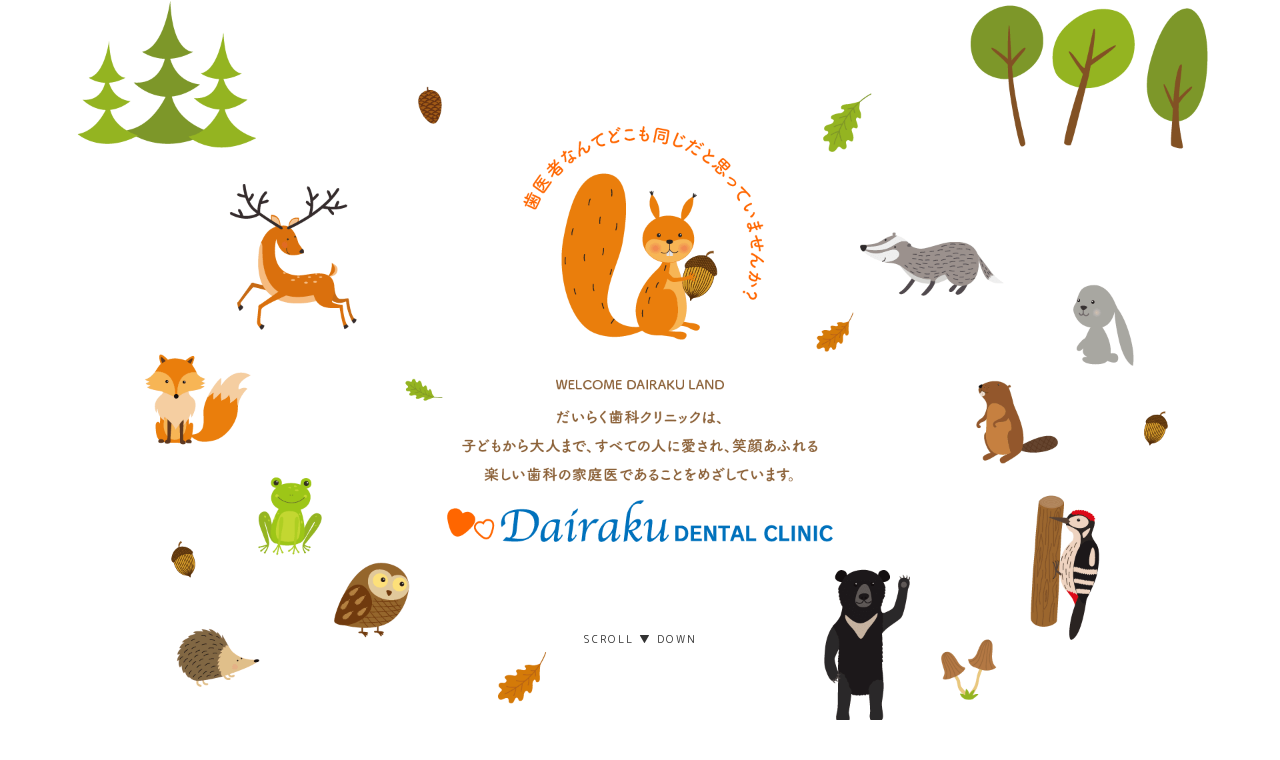

--- FILE ---
content_type: text/html
request_url: https://dairakushika.com/index.html
body_size: 5159
content:
<!doctype html>
<html lang="ja">
<head prefix="og: https://ogp.me/ns# fb: https://ogp.me/ns/fb# article: https://ogp.me/ns/article#">
<meta charset="UTF-8">
<title>【公式】だいらく歯科クリニック｜白河市｜小児歯科 矯正歯科 歯科口腔外科</title>
<meta name="viewport" content="width=device-width, initial-scale=1">
<meta name="description" content="白河市にある医療法人だいらく歯科クリニックは、子どもから大人まで、すべての人に愛され、笑顔あふれる楽しい歯科の家庭医であることを目指しています。診療科目：歯科、小児歯科、矯正歯科、歯科口腔外科 Tel.0248-23-8211">
<link rel="canonical" href="https://dairakushika.com/">
<link href="css/style.css" rel="stylesheet" type="text/css" media="all">
<link rel="icon" href="icon/favicon.ico" sizes="32x32">
<link rel="icon" href="icon/icon.svg" type="image/svg+xml">
<link rel="apple-touch-icon" href="icon/apple-touch-icon.png">
<link rel="manifest" href="icon/manifest.webmanifest" crossorigin="use-credentials">
<meta name="msapplication-TileColor" content="#2d88ef">
<meta name="msapplication-TileImage" content="icon/mstile-144x144.png">
<script src="https://ajax.googleapis.com/ajax/libs/jquery/3.7.1/jquery.min.js"></script>
<script src="js/dairaku.js"></script>

<script>
$(function() {
  var $win = $(window),
      $main = $('main'),
      $nav = $('header.site-header'),
      navHeight = $nav.outerHeight(),
      navPos = $nav.offset().top,
      fixedClass = 'is-fixed';

  $win.on('load scroll', function() {
    var value = $(this).scrollTop();
    if ( value > navPos ) {
      $nav.addClass(fixedClass);
      $main.css('margin-top', navHeight);
    } else {
      $nav.removeClass(fixedClass);
      $main.css('margin-top', '0');
    }
  });
});

var headerHight = $(".site-header").outerHeight();
$("a").click(function() {
    var href = $(this).attr("href");
    var target = $(href == "#" || href == "" ? "body" : href);
    var position = target.offset().top - headerHight;
    $("html, body").animate({ scrollTop: position }, 500, "swing");
    //return false;
});

</script>
<style>
.first-view {
 position: relative;
 width: 100%;
 height: 100vh;
 min-height: 70%;
 text-align: center;
 overflow: hidden;
}
.hidden-view {
 width: 100%;
 height: auto;
}
#about,#course,#staff { padding : 130px 0 0;}
#staff { padding-top : 130px 0 0; margin-bottom: 80px;}
#staff img { margin-top: 1.5em;}
</style>
<!--共通項目-->
<meta property="og:title" content="【公式】だいらく歯科クリニック" />
<meta property="og:type" content="website" />
<meta property="og:url" content="https://dairakushika.com" />
<meta property="og:image" content="https://dairakushika.com/img/OGP.png" />
<meta property="og:site_name"  content="【公式】だいらく歯科クリニック｜白河市｜小児歯科 矯正歯科 歯科口腔外科" />
<meta property="og:description" content="だいらく歯科クリニックは、子どもから大人まで、すべての人に愛され、笑顔あふれる楽しい歯科の家庭医であることを目指しています。" />
<meta name="twitter:card" content="Summary Large Image" />
<!-- Google tag (gtag.js) -->
<script async src="https://www.googletagmanager.com/gtag/js?id=G-1DM2CH3CJ8"></script>
<script>
  window.dataLayer = window.dataLayer || [];
  function gtag(){dataLayer.push(arguments);}
  gtag('js', new Date());

  gtag('config', 'G-1DM2CH3CJ8');
</script>
</head>
<body>
<div class="hfeed site"><a class="skip-link screen-reader-text" href="#content">Skip to content</a>
 <div class="first-view">
  <div class="home-intro">
   <h1 class="light-text">だいらく歯科クリニック</h1>
   <a class="scroll-down" href="#masthead">Scroll ▼ Down</a></div>
 </div>
</div>
<div class="hidden-view">
 <header id="masthead" class="site-header">
  <div class="container">
   <div class="logo">
    <h1><a href="index.html" rel="home"><img srcset="img/logo.png 1x,img/logo_s.png 2x" alt="だいらく歯科クリニック"></a></h1>
   </div>
   <p>〒961-0856福島県白河市新白河1-230　<span class="phoneNumber">TEL/FAX <script type="text/javascript">smtel('0248-23-8211');</script></span></p>
   <button type="button" class="menubtn" id="menubtn"><span>MENU</span></button>
   <ul class="main-navigation clear"><!--
   --><li>MENU</li><!--
   --><li><a href="otayori.html">お便り</a></li><!--
   --><li><a href="#about">クリニックについて</a></li><!--
   --><li><a href="#course">診療科目<span>歯科・小児歯科・矯正歯科・歯科口腔外科</span></a></li><!--
   --><li><a href="facility-std.html">施設基準</a></li><!--
   --><li><a href="#staff">スタッフ募集</a></li>
   </ul>
  </div>
 </header>
 <div id="content">
  <div id="main" class="site-main" role="main">
   <div id="main_visual" class="slider"><div></div>
	<div></div>
	<div></div></div>
   <div class="row">
    <section>
     <div class="inner clear">
      <div id="info" class="col-1">
       <dl>
        <dt><h2>お便り<span>news letter</span></h2></dt>
        <dd>2026.01.05　<a href="otayori.html">本年もよろしくお願いいたします。</a></dd>
        <dd>2025.05.26　<a href="facility-std.html">当院の施設基準のご案内</a></dd>
       </dl> 
      </div>
     <a href="#about">
     <div class="about">
      <h2><img srcset="img/about.png 1x,img/about_s.png 2x" alt="だいらく歯科クリニックについて"></h2>
      <p>一生涯ご自身の歯で食べていける喜びと感動のお手伝いをします。</p>
      <p>だから、だいらく歯科クリニックは、痛くない、怖くない、苦しくない、そして通いやすい！</p>
     </div>
     </a>
      <div class="clear"></div>
      <div class="time">
       <h2>診察受付時間［ お昼休み 13：00〜14：30 ］</h2>
       <ul>
        <li>
         <h3>月　火　水</h3>
         <p>9：00<br>
          <span>▼</span><br>
          18：20</p>
         <img src="img/time_01.png" alt="9:00-18:00"></li><!--
      --><li>
         <h3>木</h3>
         <p>9：00<br>
          <span>▼</span><br>
          12：00</p>
         <img src="img/time_02.png" alt="9:00~12:20"></li><!--
      --><li>
         <h3>金</h3>
         <p>9：00<br>
          <span>▼</span><br>
          18：20</p>
         <img src="img/time_03.png" alt="9:00~18:30"></li><!--
      --><li>
         <h3>土</h3>
         <p>9：00<br>
          <span>▼</span><br>
          17：00</p>
         <img src="img/time_04.png" alt="9:00~17:00"></li><!--
      --><li>
         <h3>日・祝</h3>
         <p>休み</p>
        </li>
       </ul>
      </div>
      <div class="map">
       <h2>場　所</h2>
       <iframe src="https://www.google.com/maps/embed?pb=!1m18!1m12!1m3!1d3181.2412115563197!2d140.19457431529898!3d37.12317597988339!2m3!1f0!2f0!3f0!3m2!1i1024!2i768!4f13.1!3m3!1m2!1s0x0%3A0x6334f425962dd682!2z44Gg44GE44KJ44GP5q2v56eR44Kv44Oq44OL44OD44Kv!5e0!3m2!1sja!2sus!4v1505370881600" style="border:0" title="MAP"></iframe>
      </div>
      <div class="course">
       <h2>診療科目</h2>
       <ul>
        <li><a href="#course">歯　科<span>（し か）</span><img src="img/menu01.jpg" alt="歯科"></a></li>
        <li><a href="#shouni">小児歯科<span>（しょうにしか）</span><img src="img/menu02.jpg" alt="小児歯科"></a></li>
        <li><a href="#kyousei">矯正歯科<span>（きょうせいしか）</span><img src="img/menu03.jpg" alt="矯正歯科"></a></li>
        <li><a href="#geka">歯科口腔外科<span>（こうくうげか）</span><img src="img/menu04.jpg" alt="歯科口腔外科"></a></li>
       </ul>
      </div>
      <div class="btn_staff clear"><a href="#staff">
       <img srcset="img/btn_staff.png 1x,img/btn_staff_s.png 2x" alt="スタッフ募集"></a></div>
     </div>
     <!-- #main --> 
    </section>
    <section id="about">
     <div class="about">
      <div class="inner">
       <h2><img srcset="img/about.png 1x,img/about_s.png 2x" alt="だいらく歯科クリニックについて"></h2>
       <p>一生涯ご自身の歯で食べていける喜びと感動のお手伝いをします。</p>
       <p>だから、だいらく歯科クリニックは、痛くない、怖くない、苦しくない、そして通いやすい！</p>
      </div>
     </div><div class="clear"></div>
     <div class="inner">
      <div class="sub clear">
       <h2>ごあいさつ</h2>
       <figure><img src="img/30571360.png" alt="クリニック院長" style="float:right; width:28%; height:auto; margin:0 0 1em 1em;"></figure>
       <p class="indt-1">こんにちは、だいらく歯科クリニック院長の大楽貴彦です。<br>
        ぼくは、白河市で生まれ、高校までを白河市で過ごし、大学歯学部を卒業後、千葉市内のスマイル歯科・スマイルインプラントシステムというところで5年間勤務し、臨床経験を積んで生まれ育った白河市にもどってまいりました。</p>
       <p class="indt-1">ぼくのモットーは、患者さまに、丁寧な説明をして十分に納得していただくこと、その上で、痛くない、怖くない、苦しくない治療をすることです。<br>
        そして、ぼくが歯科医として目指すことは、患者さまが、一生涯笑顔でご自身の歯で食べていける喜びと感動を感じることができるお手伝いをすることです。<br>
        そのため、ぼくは患者さまのご希望を最大限に尊重しながら、出来るだけ歯を抜かないことと、可能な限り今ある歯を保存しながら、削ることを最小限に押さえ、見た目も考慮した治療（審美歯科）を行います。</p>
       <p class="indt-1">歯は、心臓や腎臓、肝臓などの臓器と同じく、人間が生きていくために無くてはならない身体の一部です。<br>
        その観点から、当クリニックでは、新世紀に向けた予防型歯科クリニックとして患者さまが、ご自身の歯を長期間保持し、健康で豊かな生活が送れるお手伝いをし、歯の治療ばかりでなく、気軽に歯のクリーニングを受け、いつも素敵な笑顔をみせられるように歯の美容的な処置や、お口の健康管理のお手伝いもしております。</p>
       <p class="indt-1">日本歯科保存学会、日本接着歯学会、日本口腔インプラント学会、日本レーザー歯学会、各会員</p>
      </div>
      <div class="sub clear">
       <h2>だいらく歯科クリニックが通いやすい3つの理由</h2>
       <div class="col-1-3">
        <div class="circle">
         <h3>1<span></span>近い</h3>
        </div>
        <p>新白河駅から歩いて<br>
         約10分／約900m<br>
         福島交通高山バスから歩いて<br>
         約5分／約400m</p>
       </div>
       <div class="col-1-3">
        <div class="circle">
         <h3>2<span></span>便利</h3>
        </div>
        <p>新白河駅前郵便局となり、<br>
         駐車場完備。<br>
         月・火・水・金なら午後6時20分まで受付。</p>
       </div>
       <div class="col-1-3">
        <div class="circle">
         <h3>3<span></span>安心</h3>
        </div>
        <p>ちびっ子に嬉しい、<br>
         やさしい雰囲気の診療室を<br>
         考慮しております。</p>
       </div>
      </div>
      <div class="sub clear">
       <h2>だいらく歯科クリニック3つのお約束</h2>
       <ul>
        <li>患者さまの生活背景を最大限に考えて行動します。</li>
        <li>患者さまの治療は、真心を込め、思いやりを持って行います。</li>
        <li>スタッフを思いやり、助け合って仕事をします。</li>
       </ul>
      </div>
      <div class="sub clear">
       <figure class="col-1-3"><img srcset="img/office_01.jpg 1x,img/office_01_s.jpg 2x" alt="外観">
        <figcaption>外観</figcaption>
       </figure>
       <figure class="col-1-3"><img srcset="img/office_02.jpg 1x,img/office_02_s.jpg 2x" alt="待合室">
        <figcaption>待合室</figcaption>
       </figure>
       <figure class="col-1-3"><img srcset="img/office_03.jpg 1x,img/office_03_s.jpg 2x" alt="診療室">
        <figcaption>診療室</figcaption>
       </figure>
      </div>
     </div>
    </section>
    <section id="course">
     <h2>診療科目</h2>
     <div class="inner">
      <p><a href="#shika">歯科</a> ｜ <a href="#shouni">小児歯科</a> ｜ <a href="#kyousei">矯正歯科</a> ｜ <a href="#geka">歯科口腔外科</a></p>
      <dl id="shika" class="clear">
       <dt>歯　科<span>（し か）</span><img src="img/menu01.jpg" alt="歯科"></dt>
       <dd>一般歯科では、虫歯や歯周病、歯槽膿漏、抜歯の治療、入れ歯や義歯など歯の欠損部を補う治療などを行います。<br>
        なお、当クリニックでは、しっかりとした問診を行い、診察結果に基づいて、患者さまの歯の健康状態と治療方針を説明することで、初めて来院された方にも安心して治療を受けていただけるように心がけています。また、治療後の再発予防、歯周病の進行を防ぐため、歯科衛生士が日々の正しい歯磨きなどメンテナンス指導も行っています。</dd>
      </dl>
      <dl id="shouni" class="clear">
       <dt>小児歯科<span>（しょうにしか）</span><img src="img/menu02.jpg" alt="小児歯科"></dt>
       <dd>小児歯科では、0歳児から16歳児くらいまでを対象とした治療を行います。<br>
        治療は、虫歯をはじめ、歯並びや顎の発達など将来への影響を考え、お子さまの成長発育に合わせた虫歯、歯肉炎の予防、日々の歯磨き、定期検診などを行い、小児期における口の健康をトータルでケアし、成長のサポートをいたします。一生涯付き合っていく、丈夫な永久歯の確立に力を注いでいきます。</dd>
      </dl>
      <dl id="kyousei" class="clear">
       <dt>矯正歯科<span>（きょうせいしか）</span><img src="img/menu03.jpg" alt="矯正歯科"></dt>
       <dd>矯正歯科では、歯並び、噛み合わせの治療を行います。<br>
        歯並びや噛み合わせが悪いと、むし歯や歯周病になりやすくなり、発音障害、顎関節症、肩こり、咀嚼の不都合による消化器系への負担などの原因になる場合があります。その場合、治療は早い時期に始めるのが望ましいですが、最近では技術が進歩し、当クリニックでは成人の方でも無理なく治療を行えます。</dd>
      </dl>
      <dl id="geka" class="clear">
       <dt>歯科口腔外科<span>（こうくうげか）</span><img src="img/menu04.jpg" alt="歯科口腔外科"></dt>
       <dd>口腔外科では、一般歯科を除く口の中や顎、顔面などの外科的治療を行います。
        主なものは、埋伏歯、顎関節症、炎症、腫瘍、嚢胞、外傷などによる治療ですが、口内炎などの症状についても治療を行っています。</dd>
      </dl>
     </div>
    </section>
    <section id="staff">
     <div class="btn_staff inner clear"><a href="tel:0248-23-8211"><img srcset="img/staff.png 1x,img/staff_s.png 2x" class="tel" alt="スタッフ募集"></a></div>
    </section>
   </div>
  </div>
  <!-- #content -->
  <div class="footer clearfix">
   <div class="row inside-wrapper">
    <div class="col">
     <h1><img srcset="img/logo.png 1x,img/logo_s.png 2x" alt="だいらく歯科クリニック"></h1>
     <p>〒961-0856福島県白河市新白河1-230<br>
      TEL/FAX <span class="phoneNumber"><script type="text/javascript">smtel('0248-23-8211'); </script></span></p>
     <table>
      <tr>
       <th colspan="2" scope="row">診察受付時間／日・祝は休診</th>
      </tr>
      <tr>
       <th scope="row">月・火・水</th>
       <td>9：00〜18：20</td>
      </tr>
      <tr>
       <th scope="row">木</th>
       <td>9：00〜12：00</td>
      </tr>
      <tr>
       <th scope="row">金</th>
       <td>9：00〜18：20</td>
      </tr>
      <tr>
       <th scope="row">土</th>
       <td>9：00〜17：00</td>
      </tr>
     </table>
    </div>
    <div class="col">
     <iframe src="https://www.google.com/maps/embed?pb=!1m18!1m12!1m3!1d3181.2412115563197!2d140.19457431529898!3d37.12317597988339!2m3!1f0!2f0!3f0!3m2!1i1024!2i768!4f13.1!3m3!1m2!1s0x0%3A0x6334f425962dd682!2z44Gg44GE44KJ44GP5q2v56eR44Kv44Oq44OL44OD44Kv!5e0!3m2!1sja!2sus!4v1505370881600" style="border:0" title="MAP"></iframe>
    </div>
   </div>
   <footer id="colophon" class="site-footer">
    <div class="site-info">&copy; 2017 DAIRAKU DENTAL CLINIC</div>
   </footer>
   <div id="page-top"><a href="#header"><img src="img/page_top.png" alt="TOP"></a></div>
  </div>
 </div>
</div>
</body>
</html>

--- FILE ---
content_type: text/css
request_url: https://dairakushika.com/css/style.css
body_size: 5364
content:
/*--------------------------------------------------------------
>>> TABLE OF CONTENTS:
----------------------------------------------------------------
1.0 - Reset
2.0 - Typography
3.0 - Elements
4.0 - Navigation
	4.1 - Links
	4.2 - Menus
5.0 - Accessibility
6.0 - Alignments
7.0 - Clearings
8.0 - Content
9.0 - Grid
10.0 - General
11.0 - Intro
12.0 - Nav
13.0 - Media Queries
--------------------------------------------------------------*/
@import url('https://fonts.googleapis.com/css2?family=M+PLUS+Rounded+1c&display=swap');

/*--------------------------------------------------------------
1.0 - Reset
--------------------------------------------------------------*/
html, body, div, span, applet, object, iframe, h1, h2, h3, h4, h5, h6, p, blockquote, pre, a, abbr, acronym, address, big, cite, code, del, dfn, em, font, ins, kbd, q, s, samp, small, strike, strong, sub, sup, tt, var, dl, dt, dd, ol, ul, li, fieldset, form, label, legend, table, caption, tbody, tfoot, thead, tr, th, td {
 border: 0;
 font-size: 100%;
 font-style: inherit;
 font-weight: inherit;
 margin: 0;
 outline: 0;
 padding: 0;
 vertical-align: baseline;
 -webkit-font-smoothing: antialiased;
 -moz-osx-font-smoothing: grayscale;
}
html {
 font-size: 62.5%;
 /* emで設定されている場合、IE6 / 7でテキストのサイズを修正 */
 overflow-y: scroll;
 /* コンテンツの高さにかかわらず、すべてのブラウザにページを中央に保持 */
 -webkit-text-size-adjust: 100%;
 -ms-text-size-adjust: 100%;
  scroll-behavior: smooth;
}
*, *:before, *:after {
 -webkit-box-sizing: border-box;
 -moz-box-sizing: border-box;
 box-sizing: border-box;
}

article, aside, details, figcaption, figure, footer, header, main, nav, section { display: block; }
ol, ul { list-style: none; }
table {
 border-collapse: separate;
 border-spacing: 0;
}
caption, th, td {
 font-weight: normal;
 text-align: left;
}
blockquote:before, blockquote:after, q:before, q:after { content: ""; }
blockquote, q { quotes: "" ""; }
a:focus { outline: none; }
a:hover, a:active { outline: 0; }
a img { border: 0; }
body {
  background: #fff;
  animation: loading 1s;
}
@keyframes loading {
	0% {opacity: 0;}
	100% {opacity: 1;}
}
/*--------------------------------------------------------------
2.0 Typography
--------------------------------------------------------------*/
body, button, input, select, textarea {
 color: #333;
 /*font-family:"ヒラギノ丸ゴ Pro W4", "ヒラギノ丸ゴ Pro", "Hiragino Maru Gothic Pro", "ヒラギノ角ゴ Pro W3", "Hiragino Kaku Gothic Pro", "HG丸ｺﾞｼｯｸM-PRO", "HGMaruGothicMPRO";*/
 font-family: "M PLUS Rounded 1c", sans-serif;
 font-weight: 400;
 font-style: normal;
 font-size: 15px;
 font-size: 1.5rem;
 line-height: 1.857;
}
h1, h2, h3, h4, h5, h6 {font-weight: 400; }
p { margin-bottom: 1.5em; }
b, strong { font-weight: bold; }
figcaption {
 font-size: 0.9em;
 text-align: right;
}
/*--------------------------------------------------------------
3.0 Elements
--------------------------------------------------------------*/
ul, ol { margin: 0 0 1em 0; }
ul { list-style: none; }
ol { list-style: decimal; }
li > ul, li > ol {
 margin-bottom: 0;
 margin-left: 1.5em;
}
dt {
 font-weight: normal;
 float: left;
}
dd {
 margin: 0.2em 0 0 3em;
}
img {
 height: auto;
 max-width: 100%;
 vertical-align: bottom
}
figure { margin: 0; }
table { width: 100%; }

/*--------------------------------------------------------------
4.0 Navigation
--------------------------------------------------------------*/
/*--------------------------------------------------------------
4.1 Links
--------------------------------------------------------------*/
a {
 color: #333;
 text-decoration: none;
}
.site-header a {color:#753324;}
a:visited { color: #333; }
a:hover, a:focus, a:active {
 color: #333;
 opacity: 0.8;
 -webkit-transition: 0.3s;
 transition: 0.3s;
}
#page-top {
 position: fixed;
 bottom: 0;
 right: 5px;
 z-index: 50;
}
#page-top a {
 color: #FFF;
 padding: 0;
 text-align: center;
 display: block;
}

/*--------------------------------------------------------------
4.2 Menus
--------------------------------------------------------------*/
.main-navigation {
 display: block;
 text-align: center;
 margin: 0;
}

.main-navigation li {
 display: inline-block;
}
.main-navigation a {
 display: block;
 text-decoration: none;
}
/*--------------------------------------------------------------
5.0 Accessibility
--------------------------------------------------------------*/
/* Text meant only for screen readers */
.screen-reader-text {
 clip: rect(1px, 1px, 1px, 1px);
 position: absolute !important;
 height: 1px;
 width: 1px;
 overflow: hidden;
 left: 76px;
 top: 885px;
}
.screen-reader-text:hover, .screen-reader-text:active, .screen-reader-text:focus {
 background-color: #f1f1f1;
 border-radius: 3px;
 box-shadow: 0 0 2px 2px rgba(0, 0, 0, 0.6);
 clip: auto !important;
 color: #21759b;
 display: block;
 font-size: 14px;
 font-weight: bold;
 height: auto;
 left: 5px;
 line-height: normal;
 padding: 15px 23px 14px;
 text-decoration: none;
 top: 5px;
 width: auto;
 z-index: 100000;
 }
/*--------------------------------------------------------------
6.0 Alignments
--------------------------------------------------------------*/
.alignleft {
 display: inline;
 float: left;
 margin-right: 1.5em;
}
.alignright {
 display: inline;
 float: right;
 margin-left: 1.5em;
}
.aligncenter {
 clear: both;
 display: block;
 margin: 0 auto;
}
/*--------------------------------------------------------------
7.0 Clearings
--------------------------------------------------------------*/
.clear:before, .clear:after, .site-header:before, .site-header:after, #content:before, #content:after, .site-footer:before, .site-footer:after {
 content: '';
 display: table;
}
.clear:after, .site-header:after, .site-content:after, .site-footer:after { clear: both; }
/*--------------------------------------------------------------
8.0 Content
--------------------------------------------------------------*/
#wrapper {
 width: 860px;
 display: block;
 margin: 0 auto 5.7142em;
}
#content {
 width: 100%;
 background: #FFF;
 display: block;
 z-index: 50;
}

#main_visual {
 position:relative;
 max-width: 980px;
 width: 100%;
 aspect-ratio: 980 / 535;
 margin: 0 auto 4.2857em;
}

.slider div {
	position: absolute;
	top: 0;
	left: 0;
	width: 100%;
	height: 100%;
	background-position: center center;
	background-size: cover;
	background-repeat: no-repeat;
	z-index: 10;
	opacity: 0;
	animation-name: slide-fade;
	animation-duration: 15s;
	animation-iteration-count: infinite;
  border-radius: 8px;
  
}

@keyframes slide-fade {
	0% {opacity: 0;}
	20%{opacity: 1;}
	80%{opacity: 0;}
	100%{
		opacity: 0;
		z-index: 0;
	}
}
.slider div:first-of-type{
	background-image: url(../img/top_01.jpg);
}
.slider div:nth-of-type(2){
	background-image: url(../img/top_02.jpg);
	animation-delay: 5s;
}
.slider div:last-of-type{
	background-image: url(../img/top_03.jpg);
	animation-delay: 10s;
}

.time h2, .map h2, .course h2 {
 font-size: 1.2em;
 text-align: left;
 color: #753324;
 margin: 0 auto 0.5em;
}
.time h2:before, .map h2:before, .course h2:before {
 content: "";
 background: url(../img/icon.svg) no-repeat center top;
 display: inline-block;
 width: 1.5em;
 height: 1.5em;
 margin-right: 0.5em;
 background-size: contain;
 vertical-align: top;
}
#info { width:81.3953488372093%; letter-spacing:0.05em; margin: 0 auto 5.7142em; }
#info dt { color: #753324; letter-spacing: 0.02em;}
#info h2 span { display:block;font-size:0.85em; color:#8C6239;}
/*#info dd:before { content:url(../img/icon-newyear.svg); display:inline-block; padding-right:1em;}*/
#info dl {overflow:hidden;}
#info dt { width:8em; clear: both;}
#info dd { margin:0 0 0 8em; }
#info dd a:after {content:"▶"; color:#94B421; font-size:0.9em; padding-left:0.7em;}
a:hover .about {
 display: block;
 background: #c3d731;
 box-sizing: border-box;
 border-radius: 5px;
 transition: 0.3s;
}
.about {
 width:100%;
 display: block;
 margin-bottom: 2.5em;
 color: #753324;
}
.about p:first-of-type { margin: 0.3em 0; }
.about p:last-of-type {
 display: table;
 font-size: 1.17em;
 border-bottom: dashed 1px #0071bc;
 color: #753324;
 margin-bottom:0;
}
.circle {
 width: 100px;
 height: 100px;
 border-radius: 50%;
 -moz-border-radius: 50%;
 -webkit-border-radius: 50%;
 -o-border-radius: 50%;
 -ms-border-radius: 50%;
 font-size: 18px;
 color: #FFF;
 background-color: #94b421;
 text-align: center;
 margin: 0 auto 1em;
}
.circle h3 {
 position: relative;
 top: 50%;
 transform: translateY(-50%);
}
.circle h3 span {
 clear: both;
 display: block;
 border-bottom: 1px solid;
 width: 2.5em;
 margin: 0 auto;
}
.time {
 float: left;
 width: 65%;
 margin-bottom: 2em;
}
.map {
 float: left;
 width: 35%;
 margin-bottom: 2em;
}
.time li {
 float: left;
 display: block;
 line-height: 1.6;
 min-height: 200px;
 text-align: center;
 box-sizing: border-box;
 border-radius: 5px;
 padding: 0.5em 1em;
 margin-right: 10px;
}
.time li:nth-child(1) { background: #e1eb98; }
.time li:nth-child(2) { background: #fee89c; }
.time li:nth-child(3) { background: #e1eb98; }
.time li:nth-child(4) { background: #b6e2f5; }
.time li:nth-child(5) { background: #CCC; }
.time h3 {
 display: block;
 border-bottom: solid 1px #FFF;
 margin: 0 auto 0.5em;
}
.time p {
 line-height: 1.3;
 margin: 0 auto 1em;
}
.time p span {
 font-size: 0.9em;
 color: #999;
}
.map iframe { min-height: 200px; }
.course { margin-bottom: 2em; }
.course ul {
 display: flex;
 width: 100%;
}
.course ul > li {
 flex-grow: 1;
 text-align: center;
 line-height: 1.4em;
 color: #333;
 border: 2px solid #e1eb98;
 box-sizing: border-box;
 border-radius: 5px;
 padding: 1em 0.5em 0.5em;
 margin-right: 20px;
}
.course ul >li a:hover { display: block; }
#course dt {
 width: 18%;
 float: left;
 text-align: center;
 line-height: 1.4em;
 color: #333;
 border: 2px solid #e1eb98;
 box-sizing: border-box;
 border-radius: 5px;
 padding: 1em 0.5em;
 margin-right: 20px;
}
.course li:last-child { margin-right: 0; }
.course li span, #course dt span {
 font-size: 0.78em;
 display: block;
}
.course li img {
 display: block;
 width: 40%;
 margin: 0.5em auto auto;
 vertical-align: bottom;
}
#course dt img {
 display: block;
 width: 37.7906976744186%;
 margin: 0.5em auto auto;
 vertical-align: bottom;
}
#course dd {
 float: left;
 width: 77%;
 font-size: 0.9333em;
 margin-left: 0;
}
#course dl {
 margin-bottom: 1em;
 padding-top: 1em;
}
#course p { text-align: center; }
.btn_staff {
 text-align: center;
 margin: auto auto 5em;
}

#about h2 {
 font-size: 1.5em;
 text-align: center;
 color: #753324;
 margin: 1.5em auto;
}
#about .sub h2, #course h2 {
 font-size: 1.2em;
 text-align: center;
 color: #753324;
 margin: 1.5em auto;
}
.indt-1 {
 padding-left: 1.5em;
 text-indent: -1.5em;
}
.indt-1:before {
 content: "●";
 color: #753324;
 padding-right: 0.5em;
}
.sub + .sub { margin-top:64px; }
.sub:nth-child(3) li {
 width: 32em;
 margin: 0 auto 0.5em;
}
.sub:nth-child(3) li:before {
 content: "";
 background: url(../img/icon.svg) no-repeat top;
 display: inline-block;
 width: 3em;
 height: 3em;
 color: #753324;
 font-size: 1.1333em;
 margin-right: 0.5em;
 background-size: contain;
 text-align: center;
 padding: 1em 0 0 0.3em;
 vertical-align: text-bottom;
}
.sub:nth-child(3) li:nth-child(1):before { content: "1"; }
.sub:nth-child(3) li:nth-child(2):before { content: "2"; }
.sub:nth-child(3) li:nth-child(3):before { content: "3"; }
#about .col-1-3 { text-align: center; }
.col-1-3 figcaption { margin:8px auto 0;}

/** otayori  **/
.otayori {max-width:700px; margin:0 auto 5em;}
.otayori__item { padding:40px 10% 25px; border-top: 1px dashed #999;}
.otayori__item:last-child  { border-bottom: 1px dashed #999;}
.otayori__item span,
.otayori__item h3 { color:#7D9729;}
.otayori__item span { font-size:1.4rem;}
.otayori__item h3 { font-size:1.8rem; margin-bottom:0.75em; }

.new_year { display:block; width:4em; margin-bottom:1.5em;}

/** facility **/
.center { text-align: center;}
.page-ttl-area { text-align: center; padding: 32px 15px 64px;}
.page-ttl { font-size: 1.2em; color: #753324;}
.lead { margin:24px auto 0; }

.facility__inner { max-width: 700px; margin: 0 auto 80px;}
.facility__item + .facility__item { margin-top: 32px;}
.facility__list li {
  padding-left:1em;
	text-indent:-1em;
}
.head { color: #0071bc; font-size: 1.06666em; line-height: 1;}
.head + p,.head + .facility__list { margin-top: 16px;}
/*--------------------------------------------------------------
9. Grid
--------------------------------------------------------------*/
.row {
 width: 100%;
 display: block;
}
.row:after {
 content: "";
 display: table;
 clear: both;
}
[class*='col-'] { float: left;}
.col-1 {
 width: 76.19047619047619%;
 float: none;
 clear: left;
 padding-right: 14px;
 padding-left: 14px;
 margin: 0 auto;
}
.col-1-3 { width: 31.5%; margin-right:2%; }
.col-1-3:last-child { margin-right:0; }
.clear { clear: both !important; }
/*--------------------------------------------------------------
10. General
--------------------------------------------------------------*/
body, html { height: 100%; }
.container {
 max-width: 988px;
 margin: 0 auto;
}
.inner {
 max-width: 860px;
 margin: 0 auto;
}
.inside-wrapper {
 max-width: 988px;
 margin: 0 auto;
 padding: 48px 0;
}
.footer { background: #c3d731; }
.footer h1 {
 letter-spacing: 0.02em;
 margin-bottom: 10px;
}
.footer p { margin-bottom: 10px; }
.inside-wrapper .col:first-of-type {
 float: left;
 width: 35%;
 padding-right: 14px;
 padding-left: 14px;
 margin-right: 25px;
}
.inside-wrapper .col {
 color: #753324;
 text-align: right;
}
.inside-wrapper .col:last-of-type {
 float: left;
 width: 60%;
}
table { text-align: center; }
tr:first-of-type th {
 text-align: center;
 background: #753324;
 color: #FFF;
 border: none;
}
td {
 text-align: center;
 border-bottom: solid 1px;
 background: #FFF;
}
th {
 background: #e8d0cd;
 text-align: center;
 border-bottom: solid 1px;
}
iframe {
 width: 100%;
 height: auto;
 min-height: 280px;
 display: block;
}
h1, h2, h3, h4 {
 letter-spacing: 0.02em;
 font-weight: normal;
}
h1 { font-size: 1em; }/*14px*/
h2 { font-size: 1.125em; }
h3 { font-size: 1em; }
h4 { font-size: 0.875em; }

.site-info {
 display: block;
 width: 100%;
 background: #fff;
 font-size: 0.78em;
 text-align: center;
 padding: 1em;
}
/*--------------------------------------------------------------
11. Intro
--------------------------------------------------------------*/
.home-intro {
 width: 100%;
 height: 100%;
 background-image: url(../img/intro.png);
 background-size: cover;
 background-position: center center;
 position: fixed;
 z-index: 1;
 top: 0;
 left: 0;
 display: table; }
.home-intro h1 { display: none; }
.scroll-down {
 position: fixed;
 width: 100%;
 bottom: 10%;
 left: 0;

}
a.scroll-down {
 color: #333;
 text-transform: uppercase;
 font-size: 0.7142em;
 letter-spacing: 0.2em;
 cursor: pointer;
}
.scroll-down:hover { color: #000; }
/*--------------------------------------------------------------
12. Nav
--------------------------------------------------------------*/
#menubtn { display: none; }
.main-navigation ul { margin-bottom: 0.5em; }
.main-navigation li a {
 text-decoration: none;
 transition: opacity 0.3s ease;
}
.site-header {
 position: absolute;
 left: 0;
 
 width: 100%;
 height: 130px;
 background: #faf3dd;
 padding: 15px 20px;
 z-index: 80;
}
.site-header p {
 float: right;
 text-align: right;
 color: #753324;
 font-size: 15px;
 letter-spacing: 0.05em;
 padding-top: 2em;
 margin-bottom: 0.5em;
}
.main-navigation li span {
 font-size: 0.85em;
 padding-left: 0.5em;
}
.logo {
 float: left;
  min-width: 200px;
 display: block;
}


.logo a { clear: both; }

.header-inside {
 display: table;
 height: 100%;
 width: 100%;
}
.logo {
 display: block;
 vertical-align: middle;
 width: 30.364372469635626%;/*300px*/
}
.header-inside:after {
 clear: both;
 content: "";
 display: block;
}
/*--------------------------------------------------------------
13. Media Queries
--------------------------------------------------------------*/
.menubtn {
 text-align: center;
 width: 5em;
 height: 2em;
}
.menubtn span {
 width: 100%;
 border-radius: 4px;
 line-height: 0;
}

.main-navigation li:first-child {
  color:#753324;
  line-height: 32px;
  letter-spacing:3px;
  padding: 0 15px;
}
.main-navigation li a {
 color: #753324;
 line-height: 32px;
 padding: 0 15px;
}
.main-navigation li a:hover {
 opacity: .9;
 background-color: #c3d731;
 box-sizing: border-box;
 border-radius: 4px;
 -webkit-transition: 0.3s;
 transition: 0.3s;
}
.hidden-view {
 margin-top: -150px;
 padding-top: 150px;
}
@media screen and (min-width: 950px) {
.site-header p span span { font-size: 20px; }
#content {
 width: 100%;
 background: #FFF;
 display: block;
 z-index: 50;
 position: relative;

 margin: 0 auto;
 padding-top: 162px;}
.about { float:left; text-align:left;}
.about h2 img {
 width: 30%;
 margin-top: 0;
 float: left;
 margin-right: 2%;
}
.about p:first-of-type { padding-top:3em;}
.page-ttl img {max-width: 600px;}

}
@media screen and (max-width: 950px) {

.menubtn {
 font-size: 13px;
 padding: 5px 10px;
 background-color: #94b421;
 border: solid 1px transparent;
 border-radius: 3px;
 position: absolute;
 top: 15px;
 right: 15px;
 color: #FFF;
 cursor: pointer;
}
.menubtn:hover {
 opacity: 0.9;
 background-color: #FFF;
 color: #94b421;
 -webkit-transition: 0.3s;
 transition: 0.3s;
}
.menubtn:focus { outline: none; }
.menubtn span,
#menubtn{ display: block }


.main-navigation{
 display: none;
 padding-top: 10px;
 margin: 0 auto;
}

.main-navigation li {display: block;}
.site-header { height: auto;}
.site-header p {
 width: 100%;  
 font-size: 12px;
 line-height: 32px;
 text-align: center;
 background: #fff;
 padding: 0;
 margin: 8px auto 0;
}
.inner,
  .facility__inner{
 padding-left: 20px;
 padding-right: 20px;
}
section:first-of-type { margin: 0 auto 3em; }
.about { clear:both; text-align:center;}
.about p:last-of-type{ text-align:center; margin:0 auto;}
}
@media screen and (min-width: 769px) {
.is-fixed {
 z-index: 80;
 position: fixed;
 top: 0px !important;
}
.menubtn { right: 20px; }
.home-intro h1 {
 padding-left: 15%;
 padding-right: 15%;
}
.site-header p span span { font-size: 18px; }

.main-navigation ul:after {
 content: "";
 display: block;
 clear: both;
}

#content {
 position: relative;
 top: 0;
 padding-top: 162px;
}

}
@media screen and (max-width: 768px) {
.is-fixed {
 z-index: 80;
 position: sticky;
 top: 0px !important;
}
.site-header {
 position: absolute;
 left: 0;
 top: auto;
 width: 100%;
 height: auto;
 background: #faf3dd;
}
.menubtn { font-size: 13px; }
.menubtn:hover { color: #c3d731; }
.menubtn:focus { outline: none; }
.menubtn.active { display: block; }
/*.main-navigation { display: none; }*/


body {
 font-size: 13px;
 font-size: 1.3rem;
 line-height: 1.7;
}

#content {
  position: relative;
 width: 100%;
 background: #FFF;
 display: block;
 z-index: 50;

 margin: 0 auto;
 padding-top: 130px;
}
#info { margin: 1em auto 3em; }
#info dt { display: block; margin-right: 2em;}
#course dd { width: 100%; margin: 0 auto;}
.inside-wrapper .col:first-of-type, .inside-wrapper .col:last-of-type,.time, .map { clear: both; width: 100%}
.time ul { display: table; width: 100%;}
.time li {
 display: table-cell;
 width: 31.5%;
 min-height: 180px;
 margin-right: 2.7%;
 margin-bottom: 2.7%;
}
.time li:nth-child(1) { width: 65.5%; }
.course ul {
 clear: both;
 width: 100%;
 flex-direction: row;
 flex-wrap: wrap;
}
.course ul > li {
 display: inline-block;
 width: 42%;
 margin-right: 2.7%;
 margin-bottom: 15px;
 padding: 1em 0.2em 0.5em;
}
.time li:nth-child(2), .time li:nth-child(5), .course li:nth-child(2) { margin-right: 0; }
#course dt {
 width: 100%;
 text-align: left;
 border-radius: 5px;
 margin-right: 0;
 margin-bottom: 1em;
 padding: 0.5em 0.5em 0.5em 1em;
}
#course dt span { display: inline; }
#course dt img { float: right; width: 12%; margin: 0 auto;}
.course li img { width: 35%; }
.about { padding: 10px; }
.inside-wrapper { margin: 0 15px; }
.inside-wrapper .col:first-of-type { margin-bottom: 1em; }
#page-top {
 position: fixed;
 bottom: 0;
 right: 5px;
 z-index: 20;
 width: 50px;
}
.row {
 width: 100%;
 min-width: 0;
 margin-left: 0;
 margin-right: 0;
 padding-left: 0;
 padding-right: 0;
}
 [class*='col-'] {
 width: auto;
 float: none;
 margin-left: 0;
 margin-right: 0;
 margin-top: 10px;
 margin-bottom: 10px;
 padding-left: 15px;
 padding-right: 15px;
}
.home-intro h1 {
 font-size: 1.8em;
 padding-left: 10%;
 padding-right: 10%;
}
.inside-wrapper .col { text-align: center; }

.slider div {
 border-radius: 0;
}
.hidden-view {
 margin-top: 0;
 padding-top: 0;
}
dd { margin: 0.5em 0 0 0; }
.is-fixed {
 z-index: 80;
 position: fixed;
 top: 0px !important;
 height: auto !important;
}
.footer h1 {
max-width: 264px;
 margin: 0 auto 1em;
}
.about {text-align:center;margin: 0 auto 3em;}
.about p:last-of-type{margin: 0 auto;}

#info dt { width:100%;display:block; text-align:center; margin-bottom:1em;}
#info dt span {display:inline; margin-left:1em;}
#info dd {margin:0 0 0.5em 0;}
.page-ttl img {width:80%;}
.otayori {padding:0 15px;}
.otayori__item span { font-size:1.3rem;}
.otayori__item h3 { font-size:1.5rem; margin-bottom:0.75em; }

}
@media screen and (max-width: 480px) {
.site-header {
 height: auto;
 padding: 15px 15px 8px;

}
.site-header p { padding: 4px 0; line-height: 1.5;}
.site-header p span:first-child {display:block;}
.home-intro h1 {
 font-size: 1em;
 padding-left: 20px;
 padding-right: 20px;
 margin-bottom: 30px;
}
.scroll-down { padding: 17px 17px; }
#content {
 padding-top: 115px;
}

section {
 margin: 0 auto;
 padding-top: 0;
}
.sub:nth-child(3) li::before {
 display: block;
 margin: 0 auto 0.5em;
}
.sub:nth-child(3) li {
 width: 100%;
 text-align: center;
 margin-bottom: 1em;
}
#about, #shika, #shouni, #kyousei, #geka, #implant, #white, #staff {
 margin-top: 0px;
 padding-top: 0px;
}
#info,.page-ttl img  {width:100%;}
  .page-ttl-area { padding-bottom: 48px;}
}
@media screen and (max-width: 320px) {
body {
 font-size: 12px;
 font-size: 1.2rem;
}
.container {
 padding-left: 20px;
 padding-right: 20px;
}
.site-header {
 height: auto;
 padding-left: 15px;
 padding-right: 15px;
}
.site-header .container {
 padding-left: 0;
 padding-right: 0;
}
#content {
 top: 102px;
 padding-top: 10px;
 position:relative;
}
.footer-widgets .inside-wrapper {
 padding-left: 5px;
 padding-right: 5px;
}
}


--- FILE ---
content_type: application/javascript
request_url: https://dairakushika.com/js/dairaku.js
body_size: 479
content:
if (window.matchMedia("(max-width: 950px)").matches) {

 // toggle menu 
 $(function () {
  $("#menubtn").on("click", function () {
   $(this).next().slideToggle()

  });

  $(".main-navigation a").on("click", function () {
   $(".main-navigation").slideToggle()
  });
 });
}

$(function () {
 // page up
 var a = $("#page-top");
 a.hide();
 $(window).scroll(function () {
  if ($(this).scrollTop() > 100) {
   a.fadeIn()
  } else {
   a.fadeOut()
  }
 });
 a.click(function () {
  $("body,html").animate({
   scrollTop: 0
  }, 1000);
  return false
 })


// intro > scroll_down

 $('a[href^=#]').click(function () {
  var speed = 800;
  var href = $(this).attr("href");
  var target = $(href == "#" || href == "" ? 'html' : href);
  var position = target.offset().top;
  $('body,html').animate({
   scrollTop: position
  }, speed, 'swing');
  return false;
 });
//img tel  
 var device = navigator.userAgent;
 if ((device.indexOf('iPhone') > 0 && device.indexOf('iPad') == -1) || device.indexOf('iPod') > 0 || device.indexOf('Android') > 0) {
  $(".tel").wrap('<a href="tel:0248-23-8211"></a>')
 }
});

//tel
function smtel(telno){
  if((navigator.userAgent.indexOf('iPhone') > 0 ) || navigator.userAgent.indexOf('Android') > 0 ){
      document.write('<a class="phoneNumber" href="tel:'+telno+'">'+telno+'</a>');
     }else{
      document.write('<span class="phoneNumber">'+telno+'</span>');
    }
}




--- FILE ---
content_type: image/svg+xml
request_url: https://dairakushika.com/img/icon.svg
body_size: 6134
content:
<?xml version="1.0" encoding="utf-8"?>
<!-- Generator: Adobe Illustrator 16.0.0, SVG Export Plug-In . SVG Version: 6.00 Build 0)  -->
<!DOCTYPE svg PUBLIC "-//W3C//DTD SVG 1.1//EN" "http://www.w3.org/Graphics/SVG/1.1/DTD/svg11.dtd" [
	<!ENTITY ns_extend "http://ns.adobe.com/Extensibility/1.0/">
	<!ENTITY ns_ai "http://ns.adobe.com/AdobeIllustrator/10.0/">
	<!ENTITY ns_graphs "http://ns.adobe.com/Graphs/1.0/">
	<!ENTITY ns_vars "http://ns.adobe.com/Variables/1.0/">
	<!ENTITY ns_imrep "http://ns.adobe.com/ImageReplacement/1.0/">
	<!ENTITY ns_sfw "http://ns.adobe.com/SaveForWeb/1.0/">
	<!ENTITY ns_custom "http://ns.adobe.com/GenericCustomNamespace/1.0/">
	<!ENTITY ns_adobe_xpath "http://ns.adobe.com/XPath/1.0/">
]>
<svg version="1.1" id="レイヤー_1" xmlns:x="&ns_extend;" xmlns:i="&ns_ai;" xmlns:graph="&ns_graphs;"
	 xmlns="http://www.w3.org/2000/svg" xmlns:xlink="http://www.w3.org/1999/xlink" x="0px" y="0px" width="99.9px" height="100px"
	 viewBox="430.458 229 99.9 100" enable-background="new 430.458 229 99.9 100" xml:space="preserve">
<metadata>
	<sfw  xmlns="&ns_sfw;">
		<slices></slices>
		<sliceSourceBounds  width="99.9" height="100" x="429.958" y="231.5" bottomLeftOrigin="true"></sliceSourceBounds>
	</sfw>
</metadata>
<g>
	<path fill="#E0A62C" d="M500.47,328.625c0.025-0.039-0.599-1.98-0.351-4.103l0,0c0.172-1.338,0.64-2.435,1.409-3.244
		c23.414-24.827,3.259-56.152,3.044-56.465l-0.063-0.098l-0.112-0.029c-0.015,0-1.608-0.381-4.145-0.712l0,0l-0.166-0.015
		l-0.488-0.063l0.011,0.01c-1.513-0.176-3.039-0.293-4.565-0.356v-0.005h-0.186l-0.448-0.02l0,0
		c-1.259-0.029-2.519-0.029-3.757,0.029l0,0l-0.204,0.01l-0.396,0.02v0.005c-1.536,0.093-3.059,0.234-4.517,0.449v-0.015
		l-0.229,0.039l-0.36,0.059v0.01c-1.034,0.16-2.058,0.37-3.046,0.604l0,0l-0.257,0.059l-0.31,0.078v0.01
		c-1.471,0.38-2.908,0.849-4.278,1.375v-0.01l-0.45,0.195c-0.14,0.049-0.283,0.112-0.43,0.166c-1.109,0.488-2.251,1.073-3.41,1.736
		v-0.01l-0.293,0.181l-0.209,0.121l0.013,0.01c-1.076,0.645-2.166,1.376-3.244,2.186l-0.005-0.01l-0.322,0.244l-0.159,0.117v0.015
		c-1.28,0.98-2.562,2.073-3.813,3.248l-0.011-0.015l-0.321,0.308l-0.132,0.122v0.01c-1.142,1.083-2.28,2.273-3.405,3.521v-0.01
		l-0.311,0.352l-0.122,0.132l0,0c-1.072,1.225-2.118,2.497-3.108,3.79v-0.01l-0.33,0.435l-0.09,0.122l0,0
		c-1.935,2.556-3.041,4.38-3.059,4.404l-0.062,0.103l0.032,0.122c9.558,33.573,29.752,35.983,38.366,37.013
		c0.834,0.104,1.546,0.19,2.112,0.282c1.497,0.264,3.684,2.021,4.863,3.044l0.365,0.322l0.498,0.507
		C500.018,329,500.339,328.791,500.47,328.625z"/>
	<path fill="#87551D" d="M453.646,287.438c0,0,11.538-17.664,24.223-21.779c12.676-4.112,25.698-1.059,25.698-1.059
		s2.37-0.961,2.857-4.2c0.265-1.751-6.242-9.502-16.428-13.467c-6.575-2.566-14.963-3.785-23.038-0.112
		c-9.544,4.355-15.295,14.96-17.67,23.759c-1.625,6-0.824,11.063-0.605,11.976C449.905,287.562,453.646,287.438,453.646,287.438z"/>
	<path fill="#87551D" d="M473.464,229c0,0,1.461,2.722,3.154,3.766c0,0-7.365,1.737-7.172,14.541
		C469.446,247.307,461.404,239.863,473.464,229z"/>
	<path fill="#87551D" d="M506.587,260.219l-0.034-0.176h-0.023c-0.117-0.518-0.337-1.059-0.64-1.635l-0.127-0.233l-0.155-0.278
		l-0.021,0.01c-0.453-0.722-1.054-1.478-1.795-2.273l-0.142-0.146l-0.006-0.01l-0.264-0.287l-0.01,0.015l-0.054-0.059l-0.005,0.01
		c-0.045-0.049-0.084-0.088-0.137-0.127l-0.254-0.254h-0.01c-0.664-0.644-1.327-1.239-1.985-1.785l0.017-0.005l-0.293-0.239
		l-0.177-0.146l-0.006,0.01c-0.687-0.556-1.397-1.106-2.109-1.619l-0.304-0.225c-0.015,0-0.02-0.02-0.02-0.02l-0.161-0.103
		c-0.824-0.57-1.644-1.106-2.288-1.487v-0.01l-0.321-0.185l-0.015-0.005l-0.19-0.112h-0.005c-0.093-0.039-0.176-0.093-0.249-0.117
		l-0.194-0.098c-0.425-0.205-1.209-0.575-2.225-1l-0.312-0.142l-0.226-0.088h-0.015c-0.902-0.37-1.829-0.712-2.746-1.02l0.01-0.01
		l-0.083-0.034l-0.497-0.155l-0.122-0.039v0.005c-0.979-0.317-1.961-0.591-2.922-0.825l0.016-0.015l-0.449-0.106l-0.176-0.044
		l-0.021,0.005c-1.015-0.229-2.009-0.415-2.979-0.562l0.014-0.02l-0.614-0.078l-0.132-0.01h-0.005
		c-1.861-0.351-5.227-0.214-5.227-0.214s-2.604,0.243-3.624,0.448c-0.034,0.02-0.066,0.02-0.101,0.029l-1.221,0.298h-0.021
		l-0.008,0.005c-0.31,0.083-0.953,0.263-0.953,0.263s-0.215,0.093-0.314,0.127l-1.522,0.604c-0.217,0.098-0.427,0.185-0.641,0.282
		c-0.764,0.381-1.556,0.82-2.48,1.386l-0.443,0.264h0.012l-0.093,0.068h0.015c-1.007,0.639-1.937,1.297-2.788,1.989h-0.017
		l-0.132,0.103c0,0-0.024,0.02-0.032,0.029l-0.281,0.225l0.005,0.005l-0.227,0.19l0.005,0.014c-0.827,0.703-1.646,1.474-2.422,2.283
		h-0.007l-0.154,0.166c0,0-1.515,1.678-2.346,2.751h-0.007c0,0-2.995,3.814-5.116,8.766l-0.034,0.078l-0.419,1.005l0.026-0.015
		v0.005l-0.055,0.103v0.01c-0.012,0.054-0.039,0.107-0.059,0.166l-0.145,0.395v0.015c-0.38,1.024-0.694,1.961-0.943,2.839h-0.005
		l-0.06,0.176c0,0,0,0.01,0,0.029l-0.103,0.365h0.012c-0.168,0.62-0.322,1.234-0.473,1.868c0,0-0.292,1.591-0.336,1.868
		l-0.011-0.005l-0.056,0.376l-0.039,0.22c-0.088,0.639-0.17,1.269-0.231,1.858c-0.007,0.083-0.017,0.161-0.023,0.244l-0.037,0.59
		c-0.007,0.01,0,0.01,0,0.01l-0.012,0.132v0.005c-0.083,1.278-0.071,2.448,0.039,3.513h-0.007l0.023,0.264l0.01,0.02l0.029,0.293
		h0.01c0.034,0.244,0.065,0.486,0.112,0.702v0.01l0.015,0.122l0.151,0.648c0.176,0.752,0.424,1.425,0.729,2.028l0.161,0.332
		l0.576,0.894l0.283,0.308c0.668,0.761,1.368,1.22,1.956,1.481l0.451,0.182h0.005l0.154,0.054h0.007
		c0.479,0.138,0.751,0.117,0.912,0.117c0.077,0,0.31-0.142,0.31-0.142l1.002-1.42c2.966-3.824,5.308-6.854,7.764-9.502
		c0.151-0.093,0.296-0.195,0.444-0.322c0.471-0.399,0.939-0.917,1.395-1.536l0.337-0.327c0.515-0.171,1.036-0.463,1.556-0.897
		c0.507-0.424,1.029-0.985,1.532-1.688l0.09-0.117c0.951-0.727,1.946-1.443,3.08-2.166c1.081-0.697,2.268-1.399,3.526-2.087
		l0.444-0.244c0.253-0.137,0.51-0.283,0.78-0.419c1.005-0.518,2.129-0.985,3.341-1.386c2.125-0.683,4.566-1.181,7.239-1.434
		c1.307-0.127,2.663-0.205,4.039-0.22h0.033c1.894-0.034,3.873,0.024,5.918,0.19h0.01c0.857,0.067,1.73,0.16,2.59,0.253l0.492,0.059
		c1.872,0.229,3.861,0.425,4.507,0.547l0.307-0.112c-0.034,0.161,0.669-0.707,1.811-2.381l0.399-0.971
		c0.068-0.277,0.094-0.575,0.078-0.883L506.587,260.219z"/>
	<rect x="430.458" y="229" fill="none" width="99.9" height="99.898"/>
</g>
</svg>
